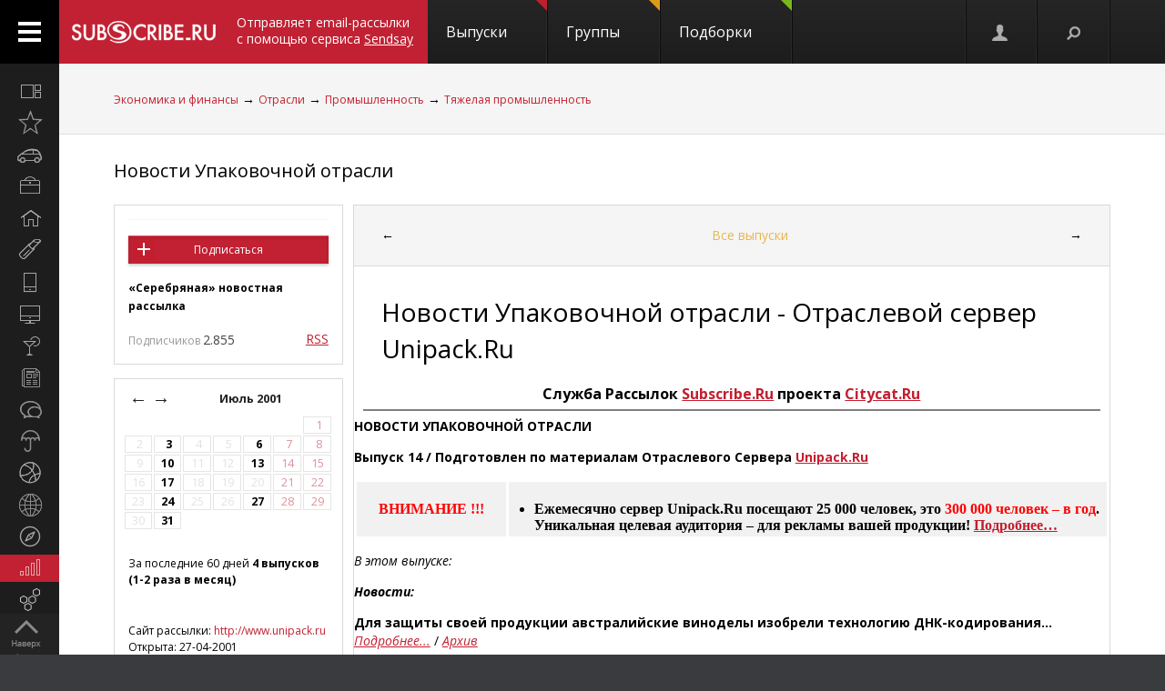

--- FILE ---
content_type: text/html; charset=koi8-r
request_url: https://subscribe.ru/archive/food.upakovka/200107/03010507.html
body_size: 73832
content:
<!--cat.desc.abt.-->
    
                                                    


<html xmlns="https://www.w3.org/1999/xhtml/" xml:lang="ru">
<head>

<link rel="stylesheet" type="text/css" href="/css/Ain1.css" />

<!--[if IE]><link rel="stylesheet" href="/static/css/screen.ie.css" type="text/css" media="screen"/><![endif]-->
<!--[if lte IE 6]><link rel="stylesheet" href="/static/css/screen.ie6.css" type="text/css" media="screen"/><![endif]-->


<link rel="Shortcut Icon" type="image/x-icon" href="/skin/favicon.ico" />

<link href="//fonts.googleapis.com/css?family=Open+Sans:300italic,400italic,600italic,700italic,400,300,600,700&amp;subset=latin,cyrillic-ext" rel="stylesheet" type="text/css">

<meta name="google-site-verification" content="7w7QrR7papqPLFDDS9amJFUuzLgkehOODtqeLiXl4xE" />
<meta name="yandex-verification" content="0424596139db3850" />

    <meta name="viewport" content="width=device-width, initial-scale=1, minimum-scale=1, maximum-scale=1, user-scalable=0" />

<meta name="Robots" content="index, follow">

<script type="text/javascript" src="/js/Ain1.js"></script>
<script type="text/javascript">var subscriberu_anchor = {
  'subscriberu_subscribe': { 'sub' : '<span class="unicsub_text">Я&nbsp;подписан</span>', 'unsub' : '<span class="unicsub_text">Подписаться</span>', 'subhover' : '<span class="unicsub_text">Отписаться</span>'},
  'subscriberu_love': {'love' : 'В&nbsp;избранном', 'unlove' : 'В&nbsp;избранное', 'lovehover' : 'Из&nbsp;избранного', 'friend' : 'Мой друг', 'friendhover' : 'Из&nbsp;друзей', 'nofriend' : 'В&nbsp;друзья'}  
};

var apimsg = {
'error/api/unkact' : 'неизвестный вызов API', 
'error/api/wpv' : 'неверные параметры вызова API', 
'error/author/notexists' : 'автор не существует', 
'error/issue/notexists' : 'выпуск не существует', 
'error/list/notexists' : 'рассылка не существует',
'error/member/notexists' : 'подписчик не существует', 
'error/member/exists' : 'подписчик существует', 
'error/anketa/badsocial' : 'неверная строка анекеты social', 
'error/anketa/badoptin' : 'неверная строка aнкеаты optin', 
'error/anketa/notall' : 'не заполнены все обязательны поля',
'error/anketa/noyyyy' : 'не указан год рождения', 
'error/password/badchar' : 'недопустимый символ в пароле', 
'error/password/wrong' : 'Вы ввели неверный пароль', 
'error/password/denied' : 'Исчерпан лимит неудачных попыток авторизации. Сервис будет доступен через час',
'error/email/badchar' : 'недопустимый символ в адресе',
'error/email/dogdot' : 'недопустимое сочетание @. в адресе', 
'error/email/doghypen' : 'недопустимое сочетание @- в адресе', 
'error/email/dotatend' : 'точка на конце адреса не допустима', 
'error/email/dotdog' : 'недопустимое сочетание .@ в адресе', 
'error/email/dotdot' : 'недопустимое сочетание .. в имени хоста в адресе',
'error/email/empty' : 'адрес пуст', 
'error/email/empty2' : 'адрес пуст',
'error/email/longdomain' : 'слишком длинное имя хоста в адресе', 
'error/email/multydog' : 'несколько символов @ в адресе', 
'error/email/nodog' : 'адрес без символа @', 
'error/email/nohost' : 'не указано имя хоста в адресе', 
'error/email/nouser' : 'не указано имя ящика в адресе',
'error/email/singleparthost' : 'в адресе имя хоста без точек', 
'error/email/toolong' : 'слишком длинный адрес', 
'error/email/wrongroot' : 'неверный домен верхнего уровня в адресе', 
'error/email/longmbox' : 'слишком длинное имя ящика в адресе', 
'error/email/waitstoplist' : 'адрес ожидает внесения в стоп-лист',
'error/email/waitunstoplist' : 'адрес ожидает удаления из стоп-листа', 
'error/email/instoplist' : 'адрес в стоп-листе', 
'error/email/exists' : 'адрес уже зарегистрирован', 
'error/email/notexists' : 'адрес не зарегистрирован', 
'error/member/inasl' : 'в стоп-листе у автора', 
'error/group/unkorclosed' : 'неизвестная рассылка или она закрыта', 
'member/quick/closed' : 'рассылка закрыта', 
'member/quick/nothing' : 'не указана рассылка для подписки', 
'member/quick/already' : 'этот адрес уже подписан на эту рассылку',
'member/confirm/notneed' : 'Адрес уже подтвержден. Закройте, пожалуйста, это окошко.',
'member/confirm/wrong passwd' : 'ввели пароль вместо кода',
'member/confirm/wrong badcookie' : 'неверный код',
'member/confirm/wait.html' : 'Сейчас вы будете перенаправлены на следующую страницу.<BR/>Если этого не произошло, перейдите по <a href=/member/join/anketa/target>ссылке</a>',
'error/confirm/terms_and_conditions' : 'подтвердите согласие с условиями пользования',
'error/confirm/personal_data' : 'подтвердите согласие на обработку персональных данных',
'info/done' : 'код выслан повторно'
}

var subscriberu_period = {'day' : 'день', 'month' : 'месяц', 'year' : 'год'};

var uimsg = {   'unblock' : 'Кликните для разблокировки', 
                 'recall' : 'Пароль отправлен на указанный адрес',
	      'sub_inasl' : 'подписчик в стоп-листе автора',
	         'sub_ms' : 'модерируемая подписка, автору послан запрос',
	        'sub_unk' : 'рассылка закрыта или код рассылки не опознан',
	     'endsession' : 'Текущая сессия закончилась. Для продолжения работы необходимо пройти авторизацию',
	       'maximize' : 'Развернуть',
	    	    'all' : 'всего',
	    	   'week' : 'неделя',		    
	      'deletemsg' : 'Удалить сообщение',
	     'msgdeleted' : 'Сообщение удалено',
	         'cancel' : 'отменить',
                'diffpwd' : 'Пароли не совпадают',
	       'quickadd' : 'Адрес XXX уже зарегистрирован, и для подписки вам необходимо указать пароль',   
         'congradulation' : '<span style="color:green">Адрес успешно зарегистрирован и подписка успешно произведена.</span><br/><br/>Для предотвращения несанкционированых подписок Вам отправлен запрос на подтверждение регистрации.',
                'confirm' : 'На указанный Вами адрес отправлено специальное письмо со ссылкой для подписки без ввода пароля.',
	      'maybebest' : '<br/>Может быть, лучше <a href="" class="linkconfirm">прислать специальное письмо</a> со ссылкой для подписки без ввода пароля?',		
        'groupmemberonly' : '<b>Материалы группы доступны только ее участникам.<br/><br/>Чтобы вступить в группу, войдите на сайт <a href="https://subscribe.ru/member/join" id="ajaxreg" style="cursor: pointer;">или зарегистрируйтесь</a></b><br/><br/><i>Уже участник? Авторизуйтесь, пожалуйста.</i>',
   'groupmemberonlyshort' : '<b>Материалы группы доступны только ее участникам</b>',
	       'putemail' : 'введите ваш адрес email',
	   'sendmeletter' : 'Я не хочу вспоминать пароль, <a href="" class="linkconfirm">пришлите мне письмо со ссылкой для подписки</a>',
         'archsearchtext' : 'Поиск по архиву этой рассылки',
             'forcomment' : 'Комментарии могут оставлять только зарегистрированные пользователи. Пожалуйста, авторизуйтесь или зарегистрируйтесь.',
	   'pleaseselect' : 'пожалуйста, выберите',
	            'cat' : 'кошка',
	       'emailcpt' : 'Ваш email-адрес для подписки',
	      'openidcpt' : 'Ваш openid для подписки',
	      'semailcpt' : 'E-mail:',
	     'sopenidcpt' : 'Openid:',
	        'welcome' : '<p>Добро пожаловать на информационный канал Subscribe.Ru!<p><b>Ваша подписка оформлена, но Ваша регистрация ещё не активирована</b> <p>Вам выслано письмо о том, как подтвердить регистрацию. <p>Обязательно подтвердите регистрацию, иначе Вы не сможете получать рассылки по почте. <p>Вы автоматически подписаны на &laquo;Новости Subscribe.Ru&raquo;, которые будут сообщать вам о новых рассылках (конечно, от этой рассылки можно отписаться). <p>Заполните, пожалуйста, анкету. Это поможет сделать сайт лучше, а Вам - принять участие в розыгрыше замечательных призов от нас и наших партнеров.',
      'alreadysubscribed' : '<p>Вы уже являетесь подписчиком Информационного Канала Subscribe.Ru и уже подписаны на выбранные рассылки. <p>Вы можете зайти в <a href="/member/issue">управление подпиской</a> и убедиться в этом.',
                'loading' : 'страница загружается...',
    	    'confirmcode' : 'На указанный вами адрес отправлено письмо с инструкциями и кодом подтверждения',
	        'vkerror' : 'Произошла ошибка, попробуйте другие способы авторизации',
	       'mruerror' : 'Произошла ошибка, попробуйте другие способы авторизации',
        	   'vkok' : 'Авторизация в vkontakte.ru прошла успешно, но она не связана ни с каким email-ом на нашем сайте. Привязка email необходима для подписки, поэтому укажите email.',
        	  'mruok' : 'Авторизация в Mail.Ru прошла успешно, но она не связана ни с каким email-ом на нашем сайте. Привязка email необходима для подписки, поэтому укажите email.',
		    'httperr' : 'При отправке запроса произошла ошибка',
            'no data' : 'нет данных',
    'doyouwantdeletetheme' : 'Вы действительно хотите удалить эту тему?',
    'doyouwantdeletecomment' : 'Вы действительно хотите удалить этот комментарий?',
    'deletecommentbanneduser' : 'Вы действительно хотите удалить этот комментарий и забанить пользователя?',
    'deleteallusercomments' : 'Вы действительно хотите удалить все комментарии пользователя?',
    'banneduser' : 'Вы действительно хотите забанить пользователя?',
    'unbanneduser' : 'Вы действительно хотите разбанить пользователя?',
    'recoverdeletedcomment' : 'Восстановить удаленный комментарий?'
	  };
	  
var subscriberu_month = {
 'genitivus' : ['', 'января', 'февраля', 'марта', 'апреля', 'мая', 'июня', 'июля', 'августа', 'сентября', 'октября', 'ноября', 'декабря'],
 'nominativus' : ['', 'январь', 'февраль', 'март', 'апрель', 'май', 'июнь', 'июль', 'август', 'сентябрь', 'октябрь', 'ноябрь', 'декабрь'],
 'rome' : ['', 'I', 'II', 'III', 'IV', 'V', 'VI', 'VII', 'VIII', 'IX', 'X', 'XI', 'XII']
}


var subscriberu_subscriber = ['подписчик', 'подписчика', 'подписчиков'];
var subscriberu_subscription = ['подписка', 'подписки', 'подписок'];
var subscriberu_member = ['участник', 'участника', 'участников'];
var subscriberu_view = ['просмотр', 'просмотра', 'просотров'];
var subscriberu_topic = ['тема', 'темы', 'тем'];
var subscriberu_comment = ['комментарий', 'комментария', 'комментариев'];
var subscriberu_rate = ['голос', 'голоса', 'голосов'];
var subscriberu_ratepos = ['положительный голос', 'положительных голоса', 'положительных голосов'];
var subscriberu_rateneg = ['отрицательный голос', 'отрицательных голоса', 'отрицательных голосов'];



var subscriberu_popup_cpt = {
  'reg'  : '<b>Быстрая регистрация <a href="https://subscribe.ru/member" id ="ajaxlogin" style="cursor:pointer;">или войти</a></b>', 
  'login' : '<b>Вход на сайт <a href="https://subscribe.ru/member/join" id ="ajaxreg" style="cursor:pointer;">или регистрация</a></b>',
  'email' : '<b>Быстрая подписка</b>'
}

var subscriberu_but_cpt = {
 'enter' : 'Войти',
 'subscribe' : 'Подписаться',
 'joingroup' : 'Вступить в группу',
 'ok' : 'ok',
 'deletetheme' : 'Удалить тему',
 'deletecomm' : 'Удалить комментарий',
 'deletecomments' : 'Удалить все комментарии',
 'recovercomm' : 'Восстановить комментарий',
 'deleteandbanned' : 'Удалить и забанить',
 'banneduser' : 'Забанить',
 'unbanneduser' : 'Разбанить'
}

var blog_error_code = 	{
			'wrong_captha':'Вы ввели неправильный код. Попробуйте еще раз, пожалуйста.',
			'no_confirm_user':'Вы не можете оставлять комментарии, потому что ваша регистрация ещё не подтверждена.<br /><a href="/member/confirm" target="_blank">Подтвердите регистрацию</a>'
			};

var blog_msg_code =  {    
            'comment_deleted' : 'комментарий удален',
            'cancel' : 'Отменить',
            'delete' : 'Удалить',
            'nick_free' : 'Ник свободен',
            'nick_used' : 'Ник занят'
            };


var subscriberu_country_name = ['РОССИЯ / ЦЕНТРАЛЬНЫЙ ФЕДЕРАЛЬНЫЙ ОКРУГ:', 'Москва', 'Московская область', 'Тульская область', 'Тверская область', 'Калужская область', 'Ярославская область', 'Рязанская область', 'Ивановская область', 'Воронежская область', 'Белгородская область', 'Костромская область', 'Смоленская область', 'Брянская область', 'Курская область', 'Тамбовская область', 'Владимирская область', 'Липецкая область', 'Орловская область', 'РОССИЯ / СЕВЕРО-ЗАПАДНЫЙ ФЕДЕРАЛЬНЫЙ ОКРУГ:', 'Санкт-Петербург', 'Ленинградская область', 'Мурманская область', 'Псковская область', 'Новгородская область', 'Вологодская область', 'Калининградская область', 'Архангельская область', 'Республика Карелия', 'Республика Коми', 'Ненецкий автономный округ', 'РОССИЯ / СИБИРСКИЙ ФЕДЕРАЛЬНЫЙ ОКРУГ:', 'Новосибирская область', 'Красноярский край', 'Иркутская область', 'Томская область', 'Кемеровская область', 'Омская область', 'Читинская область', 'Агинский Бурятский автономный округ', 'Усть-Ордынский Бурятский автономный округ', 'Республика Бурятия', 'Республика Алтай', 'Республика Хакасия', 'Алтайский край', 'Таймырский (Долгано-Ненецкий) автономный округ', 'Эвенкийский автономный округ', 'Республика Тыва', 'РОССИЯ / УРАЛЬСКИЙ ФЕДЕРАЛЬНЫЙ ОКРУГ:', 'Свердловская область', 'Челябинская область', 'Курганская область', 'Тюменская область', 'Ханты-Мансийский автономный округ', 'Ямало-Ненецкий автономный округ', 'РОССИЯ / ДАЛЬНЕВОСТОЧНЫЙ ФЕДЕРАЛЬНЫЙ ОКРУГ:', 'Хабаровский край', 'Приморский край (Владивосток)', 'Амурская область', 'Магаданская область', 'Чукотский автономный округ', 'Еврейская автономная область', 'Республика Саха (Якутия)', 'Камчатская область', 'Сахалинская область', 'Корякский автономный округ', 'РОССИЯ / ПРИВОЛЖСКИЙ ФЕДЕРАЛЬНЫЙ ОКРУГ:', 'Нижегородская область', 'Самарская область', 'Саратовская область', 'Пермская область', 'Республика Татарстан', 'Ульяновская область', 'Кировская область', 'Оренбургская область', 'Пензенская область', 'Удмуртская Республика', 'Республика Башкортостан', 'Коми-Пермяцкий автономный округ', 'Республика Марий Эл', 'Республика Мордовия', 'Чувашская Республика', 'РОССИЯ / ЮЖНЫЙ ФЕДЕРАЛЬНЫЙ ОКРУГ:', 'Ростовская область', 'Краснодарский край', 'Ставропольский край', 'Волгоградская область', 'Астраханская область', 'Республика Адыгея', 'Кабардино-Балкарская Республика', 'Республика Северная Осетия-Алания', 'Республика Калмыкия', 'Республика Дагестан', 'Карачаево-Черкесская Республика', 'Чеченская Республика', 'Республика Ингушетия', 'СТРАНЫ СНГ:', 'Азербайджан', 'Армения', 'Беларусь', 'Грузия', 'Казахстан', 'Кыргызстан', 'Молдова', 'Таджикистан', 'Туркменистан', 'Узбекистан', 'Украина', 'СТРАНЫ БАЛТИИ:', 'Литва', 'Латвия', 'Эстония', 'ОСТАЛЬНОЙ МИР:', 'США', 'Израиль', 'Германия', 'Канада', 'Великобритания', 'Австралия', 'Швеция', 'Люксембург', 'Франция', 'Италия', 'Нидерланды', 'Япония', 'Болгария', 'Китай', 'Финляндия', 'Испания', 'Польша', 'Чешская Республика', 'Турция', 'Бельгия', 'Австрия', 'Кипр', 'Бразилия', 'Швейцария', 'Саудовская Аравия', 'Объединенные Арабские Эмираты (ОАЭ)', 'Норвегия', 'Южная Корея', 'Прочие страны'];
var subscriberu_country_code = ['', 'RU77', 'RU50', 'RU71', 'RU69', 'RU40', 'RU76', 'RU62', 'RU37', 'RU36', 'RU31', 'RU44', 'RU67', 'RU32', 'RU46', 'RU68', 'RU33', 'RU48', 'RU57', '', 'RU78', 'RU47', 'RU51', 'RU60', 'RU53', 'RU35', 'RU39', 'RU29', 'RU10', 'RU11', 'RU83', '', 'RU54', 'RU24', 'RU38', 'RU70', 'RU42', 'RU55', 'RU75', 'RU80', 'RU85', 'RU03', 'RU04', 'RU19', 'RU22', 'RU84', 'RU88', 'RU17', '', 'RU66', 'RU74', 'RU45', 'RU72', 'RU86', 'RU89', '', 'RU27', 'RU25', 'RU28', 'RU49', 'RU87', 'RU79', 'RU14', 'RU41', 'RU65', 'RU82', '', 'RU52', 'RU63', 'RU64', 'RU59', 'RU16', 'RU73', 'RU43', 'RU56', 'RU58', 'RU18', 'RU02', 'RU81', 'RU12', 'RU13', 'RU21', '', 'RU61', 'RU23', 'RU26', 'RU34', 'RU30', 'RU01', 'RU07', 'RU15', 'RU08', 'RU05', 'RU09', 'RU20', 'RU06', '', 'AZ,,', 'AM,,', 'BY,,', 'GE,,', 'KZ,,', 'KG,,', 'MD,,', 'TJ,,', 'TM,,', 'UZ,,', 'UA,,', '', 'LT,,', 'LV,,', 'EE,,', '', 'US,,', 'IL,,', 'DE,,', 'CA,,', 'UK,,', 'AU,,', 'SE,,', 'LU,,', 'FR,,', 'IT,,', 'NL,,', 'JP,,', 'BG,,', 'CN,,', 'FI,,', 'ES,,', 'PL,,', 'CZ,,', 'TR,,', 'BE,,', 'AT,,', 'CY,,', 'BR,,', 'CH,,', 'SA,,', 'AE,,', 'NO,,', 'KR,,', ',,WW'];
</script>




<title>
            Новости Упаковочной отрасли - Отраслевой сервер Unipack.Ru (food.upakovka) : Рассылка : Subscribe.Ru
                </title>


    <meta name="keywords" content="упаковка тара информация каталог оборудование материалы машина автомат сырье этикетка продукт компания завод пластик картон печать пленка бутылка полиграфия химия нефтехимия гофр полимер контейнер логистика бумага переработка отход мусор рисайклинг">
    <meta name="author" content="info@unipack.ru Рассылка подготовлена ООО &quot;Унипак.Ру&quot;">
    <meta name="description" content=" Служба Рассылок Subscribe.Ru проекта Citycat.Ru НОВОСТИ УПАКОВОЧНОЙ ОТРАСЛИ Выпуск 14 / Подготовлен по материалам Отраслевого Сервера Unipack.Ru ВНИМАНИЕ ! Ежемесячно сервер Unipack.Ru посещают 25 000 человек, это 300 000 человек - в год . Уникальная целевая аудитория - для рекламы вашей продукции! Подробнее. В этом выпуске: Новости: Для защиты своей продукции австралийские виноделы изобрели технологию ДНК-кодирования. Подробнее. / Архив В Новочебоксарске (Чувашская Республика) открылся уникальный пивоваре...">
            <meta property="og:image" content="https://subscribe.ru/img/new/imgpsh_fullsize.png"/>
    

            <link rel="alternate" type="application/atom+xml"
              title="Выпуски &quot;Новости Упаковочной отрасли&quot; (Atom)"
              href="https://subscribe.ru/archive/food.upakovka/index.atom" />
        <link rel="alternate" type="application/atom+xml"
              title="Выпуски &quot;Новости Упаковочной отрасли&quot; (RSS)"
              href="https://subscribe.ru/archive/food.upakovka/index.rss" />
    



</head>

<body>

<!-- FELIS obj=#include name=include/loginform.html -->

<div id="all"> <!-- catalog/pre -->
    <div class="header-spacer"></div>

    <div class="noPhones top_adv pcs">
        <div style="text-align:center;">
            <div id="yandex_ad" style="display: inline-block;">
            </div>
    </div>
    </div>




<!--FELIS obj=#include name=include/misccache/iprjlastnews/index-->

<header class="noauth">
  <a href="#" class="menu_link"></a>
  <a title="Subscribe.Ru" href="/" class="logo logo-red "></a>
<a class="sendsay-block" href="https://sendsay.ru/?utm_source=subscribe-toplogo&amp;utm_medium=subswebsite&amp;utm_campaign=subscribe-toplogo" target="_blank">Отправляет email-рассылки с&nbsp;помощью сервиса <u>Sendsay</u></a>
 
    <div class="topmenu_wrap">
        <div class="topmenu_wrap-inner">
            <ul class="topmenu">

                
                <li class="topmenu_item">
                    <span class="topmenu_link-wrap">
                        <a class="topmenu_link" href="/digest">
                        Выпуски<span class="topmenu_info topmenu_info-1"></span></a>

                    </span>
                </li>
                <li class="topmenu_item">
                    <span class="topmenu_link-wrap">
                        <a class="topmenu_link" href="/group/">
                        Группы<span class="topmenu_info topmenu_info-2"><!--group=9.963--></span></a>

                    </span>
                </li>
                <li class="topmenu_item">
                    <span class="topmenu_link-wrap">
                        <a class="topmenu_link" href="/member/lenta">
                        Подборки<span class="topmenu_info topmenu_info-3"></span> </a>

                    </span>
                </li>
            </ul>
        </div>
    </div>


  <ul class="usermenu">
       <!-- 
                      -->

                                                  <li class="usermenu_item">
          <a href="/member/join" class="usermenu_link usermenu_link-1" onclick="showloginForm(0,'/archive/food.upakovka/200107/03010507.html'); return false" title="Вход\Регистрация"></a>
      </li>
  
      <li class="usermenu_item"><a href="" class="usermenu_link usermenu_link-2"></a></li>
  </ul>

  <div class="scroll_up toTop">
      <a class="scroll_up-inner" href="" id="scrollup"></a>
  </div>



    <div class="search">
        <form action="/search/" method="post">
            <div class="search-input">
                <input name="q" type="text"  value="Поиск" onfocus="if (this.value == 'Поиск') {this.value = '';}" onblur="this.value=!this.value?'Поиск':this.value;" />
            </div>
            <input name="where" value="subs" type="hidden">            <input name="charset" value="кошка" type="hidden">
            <input type="submit" value="Найти" class="search-submit button button-red" />
            <span class="search-clear"></span>
        </form>
    </div>


        




</header>

<div class="up noPhones"></div>



            
                            

         <!--add left column -->

    
<div class="leftmenu noPhones">
    <a href="#" class="leftmenu_arrows"></a>
        <ul class="leftmenu_ul">

                                          <li class="leftmenu_item"><a class="leftmenu_link" href="/archive/" title="Все вместе">
                            <span class="leftmenu_icon leftmenu_icon-0">&nbsp;</span>
                            <span class="leftmenu_title">Все вместе</span></a>

       <li class="leftmenu_item">
              <a class="leftmenu_link" href="/archive/latest" title="Открыто недавно">
              <span class="leftmenu_icon leftmenu_icon-latest"></span>
                            <span class="leftmenu_title">
                                                 Открыто недавно
                                   </span>
       </a>

       <li class="leftmenu_item">
              <a class="leftmenu_link" href="/archive/auto" title="Автомобили">
              <span class="leftmenu_icon leftmenu_icon-auto"></span>
                            <span class="leftmenu_title">
                                                 Автомобили
                                   </span>
       </a>

       <li class="leftmenu_item">
              <a class="leftmenu_link" href="/archive/business" title="Бизнес и карьера">
              <span class="leftmenu_icon leftmenu_icon-business"></span>
                            <span class="leftmenu_title">
                                                 Бизнес и карьера
                                   </span>
       </a>

       <li class="leftmenu_item">
              <a class="leftmenu_link" href="/archive/home" title="Дом и семья">
              <span class="leftmenu_icon leftmenu_icon-home"></span>
                            <span class="leftmenu_title">
                                                 Дом и семья
                                   </span>
       </a>

       <li class="leftmenu_item">
              <a class="leftmenu_link" href="/archive/woman" title="Мир женщины">
              <span class="leftmenu_icon leftmenu_icon-woman"></span>
                            <span class="leftmenu_title">
                                                 Мир женщины
                                   </span>
       </a>

       <li class="leftmenu_item">
              <a class="leftmenu_link" href="/archive/hitech" title="Hi-Tech">
              <span class="leftmenu_icon leftmenu_icon-hitech"></span>
                            <span class="leftmenu_title">
                                                 Hi-Tech
                                   </span>
       </a>

       <li class="leftmenu_item">
              <a class="leftmenu_link" href="/archive/comp" title="Компьютеры и интернет">
              <span class="leftmenu_icon leftmenu_icon-comp"></span>
                            <span class="leftmenu_title">
                                                 Компьютеры и интернет
                                   </span>
       </a>

       <li class="leftmenu_item">
              <a class="leftmenu_link" href="/archive/culture" title="Культура, стиль жизни">
              <span class="leftmenu_icon leftmenu_icon-culture"></span>
                            <span class="leftmenu_title">
                                                 Культура, стиль жизни
                                   </span>
       </a>

       <li class="leftmenu_item">
              <a class="leftmenu_link" href="/archive/media" title="Новости и СМИ">
              <span class="leftmenu_icon leftmenu_icon-media"></span>
                            <span class="leftmenu_title">
                                                 Новости и СМИ
                                   </span>
       </a>

       <li class="leftmenu_item">
              <a class="leftmenu_link" href="/archive/socio" title="Общество">
              <span class="leftmenu_icon leftmenu_icon-socio"></span>
                            <span class="leftmenu_title">
                                                 Общество
                                   </span>
       </a>

       <li class="leftmenu_item">
              <a class="leftmenu_link" href="/archive/weather" title="Прогноз погоды">
              <span class="leftmenu_icon leftmenu_icon-weather"></span>
                            <span class="leftmenu_title">
                                                 Прогноз погоды
                                   </span>
       </a>

       <li class="leftmenu_item">
              <a class="leftmenu_link" href="/archive/sport" title="Спорт">
              <span class="leftmenu_icon leftmenu_icon-sport"></span>
                            <span class="leftmenu_title">
                                                 Спорт
                                   </span>
       </a>

       <li class="leftmenu_item">
              <a class="leftmenu_link" href="/archive/country" title="Страны и регионы">
              <span class="leftmenu_icon leftmenu_icon-country"></span>
                            <span class="leftmenu_title">
                                                 Страны и регионы
                                   </span>
       </a>

       <li class="leftmenu_item">
              <a class="leftmenu_link" href="/archive/travel" title="Туризм">
              <span class="leftmenu_icon leftmenu_icon-travel"></span>
                            <span class="leftmenu_title">
                                                 Туризм
                                   </span>
       </a>

       <li class="leftmenu_item">
              <a class="leftmenu_link" href="/archive/economics" title="Экономика и финансы">
              <span class="leftmenu_icon leftmenu_icon-economics"></span>
                            <span class="leftmenu_title">
                                                 Экономика <span class="noPhones">и финансы</span>
                                   </span>
       </a>

                                          <li class="leftmenu_item">
    <a class="leftmenu_link leftmenu_link-33" href="https://sendsay.ru/?utm_source=subscribe-mainmenu&utm_medium=subswebsite&utm_campaign=subscribe-mainmenu" title="Email-маркетинг">
    <span class="leftmenu_icon leftmenu_icon-33">&nbsp;</span>
    <span class="leftmenu_title">Email-маркетинг</span></a></li>
</li>
</ul>
</div>

    <script type="text/javascript">
        $(function () {
            var href = $('.bread-red .bread_list a:first').attr('href'),
                    menuItem = $('.leftmenu_link[href="'+href+'"]'),
                    items = $('.leftmenu_link');
            items.removeClass('leftmenu_link-active');
            menuItem.addClass('leftmenu_link-active');
        });
    </script>




<section class="maincontent">







            <div class="bread bread-red noPhones"><div class="inside">
    <ul class="bread_list"><a href="/archive/economics" target="_top">Экономика и финансы</a> &rarr; <a href="/archive/economics/industry" target="_top">Отрасли</a> &rarr; <a href="/archive/economics/industry/bll" target="_top">Промышленность</a> &rarr; <a href="/archive/economics/industry/bll/hind" target="_top">Тяжелая промышленность</a></ul>

    </div></div>


<div class="group-page"><div class="inside">
    <div class="group_phoneGrey">
        <h3 class="group_title">
                                                <a href="/catalog/food.upakovka" id="name">Новости Упаковочной отрасли</a>
        </h3>
        <script type="text/javascript">
            chsymb('#name');
            chsymb('title');
        </script>
    </div>

    <div class="layer-grid5 catalog-descr">
        <div class="layer-left">
            <div class="article_about">
                <!--anketa-->
                    
                <!--/anketa-->


                <div class="article_meta">
                    <div class="article_userpic noTabletsPort noTabletsLand" id="artLogo_wrap">
                        <a href="/catalog/food.upakovka"><img src="/catalog/food.upakovka/logo.png" alt="" class="article_pic" id="artLogo"/></a>
                        <script type="text/javascript">
                            window.onload = function() {
                                var height = document.getElementById('artLogo').height;
                                var width = document.getElementById('artLogo').width;
                                if(width>2 && height>2) {
                                    var meta =document.createElement('meta');
                                    meta.content='https://subscribe.ru/catalog/food.upakovka/logo.png';
                                    meta.setAttribute('property', 'og:image');
                                    document.head.insertBefore(meta, document.head.childNodes[0]);
                                } else {
                                    document.getElementById('artLogo_wrap').style= "display:none;";
                                    document.getElementById('artActions').style= "width:95%;text-align: center;";
                                }
                            }
                        </script>
                    </div>
                    <div class="article_actions" id="artActions">
                        <span class="article_line noTabletsPort noTabletsLand"></span>
                        
                                                                

                                                        <a href="/member/quick?grp=food.upakovka"
                               class="subscriberu_biglist subscriberu_subscribe subscriberu_notsubscribed subscriberu_unknown button button-red l2939" lid="l2939">Подписаться</a>
                        
                        <span class="article_line"></span>
                                                    <b class="noTabletsPort noTabletsLand"><small>
                                <!---->
                                        &laquo;Серебряная&raquo; новостная рассылка<!-- 2 -->
                                                                        <!---->
                            </small></b>
                                                        <span class="article_line"></span>
                            <span class="article_subers">Подписчиков <nobr class="article_subersCount">2.855</nobr></span>
                                                <!--rss-->
                                                                                                                                                                                                                                                <a href="/archive/food.upakovka/index.rss" class="rss red">RSS</a>
                                                                                                                                                                                        <!--/rss-->
                    </div>
                </div>
                <div class="article_info">

                    <!--calendar-->
                                        <div class="mod_calendar mod_calendar-border noPhones noTabletsPort noTabletsLand">
                                                                                                <!-- 227 -->
<span id="calendarblock_227">
<table class="calendar">
<tr>
<td class="top" colspan="7">
<a class="link" href="/archive/food.upakovka/2001.html" onclick="$('#calendarblock_227').load('/blog/food.upakovka/calendar/200107/-');return false">&larr;</a> 
&nbsp;
<a href="/archive/food.upakovka/2001.html">
Июль
2001
</a>
&nbsp;

 <a class="link" href="/archive/food.upakovka/2001.html" onclick="$('#calendarblock_227').load('/blog/food.upakovka/calendar/200107/+');return false">&rarr;</a>

</td>
</tr>

<tr align="center">



<td colspan="6"></td>


<th>


<div class="subscriberu_fbbox">&nbsp;1</div>


</th>


</tr><tr align="center">


<td>


<div class="subscriberu_fbbox">&nbsp;2</div>


</td>




<td>


<div class="subscriberu_fbbox"><a href="/archive/food.upakovka/200107/03010507.html">&nbsp;3</a></div>


</td>




<td>


<div class="subscriberu_fbbox">&nbsp;4</div>


</td>




<td>


<div class="subscriberu_fbbox">&nbsp;5</div>


</td>




<td>


<div class="subscriberu_fbbox"><a href="/archive/food.upakovka/200107/06010711.html">&nbsp;6</a></div>


</td>




<th>


<div class="subscriberu_fbbox">&nbsp;7</div>


</th>




<th>


<div class="subscriberu_fbbox">&nbsp;8</div>


</th>


</tr><tr align="center">


<td>


<div class="subscriberu_fbbox">&nbsp;9</div>


</td>




<td>


<div class="subscriberu_fbbox"><a href="/archive/food.upakovka/200107/10010809.html">10</a></div>


</td>




<td>


<div class="subscriberu_fbbox">11</div>


</td>




<td>


<div class="subscriberu_fbbox">12</div>


</td>




<td>


<div class="subscriberu_fbbox"><a href="/archive/food.upakovka/200107/13010841.html">13</a></div>


</td>




<th>


<div class="subscriberu_fbbox">14</div>


</th>




<th>


<div class="subscriberu_fbbox">15</div>


</th>


</tr><tr align="center">


<td>


<div class="subscriberu_fbbox">16</div>


</td>




<td>


<div class="subscriberu_fbbox"><a href="/archive/food.upakovka/200107/17011050.html">17</a></div>


</td>




<td>


<div class="subscriberu_fbbox">18</div>


</td>




<td>


<div class="subscriberu_fbbox">19</div>


</td>




<td>


<div class="subscriberu_fbbox">20</div>


</td>




<th>


<div class="subscriberu_fbbox">21</div>


</th>




<th>


<div class="subscriberu_fbbox">22</div>


</th>


</tr><tr align="center">


<td>


<div class="subscriberu_fbbox">23</div>


</td>




<td>


<div class="subscriberu_fbbox"><a href="/archive/food.upakovka/200107/24010524.html">24</a></div>


</td>




<td>


<div class="subscriberu_fbbox">25</div>


</td>




<td>


<div class="subscriberu_fbbox">26</div>


</td>




<td>


<div class="subscriberu_fbbox"><a href="/archive/food.upakovka/200107/27010509.html">27</a></div>


</td>




<th>


<div class="subscriberu_fbbox">28</div>


</th>




<th>


<div class="subscriberu_fbbox">29</div>


</th>


</tr><tr align="center">


<td>


<div class="subscriberu_fbbox">30</div>


</td>




<td>


<div class="subscriberu_fbbox"><a href="/archive/food.upakovka/200107/31010745.html">31</a></div>


</td>
</tr>
</table>
</span>


                        <div class="mod_calInfo">
                                                                                                <p>
                                                                                                                                                                                        <br/>За последние 60 дней                                                                                                                                                                                                                                                                                    <b> 4 выпусков (1-2 раза в месяц) </b>

                                                                                                                                                                                                                            </p>

                                    <p class="word-break">
                                                                                                                                    <br/>Сайт рассылки:
                                                                                                    <a href="http://www.unipack.ru" target="_blank">http://www.unipack.ru</a>
                                                                                                                                    
                                        
                                                                                    <br/>Открыта:
                                                                                27-04-2001

                                                                                                                                                                                                                        

                                        <!-- xz from what if???]-->
                                        
                                                                                                                                                                                                                                                                
                                                                                                                                                                </p> <!--/gray-->
                                                            
                        </div>
                    </div>
                    <!--/calendar-->

                    <!-- search -->
                                            
                            <form id="archsearch" class="archsearch" method="post" action="/search/">
                                <input id="archsearchq" type="text" class="tbx empty" name="q" value="" />
                                <input type="submit" class="button button-red" value="Найти" >
                                <input type="hidden" name="charset" value="кошка">
                                <input type="hidden" name="where" value="arch">
                                <input type="hidden" name="new" value="1">
                                <input type="hidden" name="filter" value="sub:food.upakovka">
                                <input type="hidden" name="ext1" value="архиве рассылки &quot;Новости Упаковочной отрасли&quot;">
                            </form>
                    <script type="text/javascript">
                        $(function () {
                            $('#archsearch input[type=submit]').live('click', function (e) {
                                e.preventDefault();
                                var query = $(this).closest('form').find('input[name=q]').val();
                                var curr_url = "food.upakovka";
                                window.open("https://www.google.ru/search?q=" + encodeURI(query) + "&sitesearch=subscribe.ru/archive/" + curr_url + "/", "_blank");
                            });
                        });
                    </script>
                        
                                                                <!--/search -->

                    <div class="article_author">
                                                    <span class="pre">Автор</span>
                                                                                                    




                
<div class="subscriberu_fbbox">
    <a href="/author/7932"
class="subscriberu_titlesand subscriberu_avatar">
            <span class="subscriberu_wrapImg">
                    <img width="25" height="25" class="group_miniPic" src="https://subscribe.ru/img/johndoe_100x100.png" alt=""/>        </span></a>
        <span class="subscriberu_wrapName">
                <a href="/author/7932"
           class="subscriberu_titlesand subscriberu_avatar">
            ООО &quot;Унипак.Ру&quot; </a></span>
    


</div>

                    </div>
                    <div class="article_desc noTabletsPort noTabletsLand">
                                                                                                 </div>

                                                                        <!-- stat -->
                            <h3 class="article_h3"><a href="/stat/food.upakovka">Статистика</a></h3>
                            <div class="article_stat">
                                <span class="article_statSubs red">2.855 подписчиков</span>
                                <br>
                                <span class="article_statGain">0 за неделю</span>

                                
                                                            </div><!-- /stat -->
                                            


                            </div>
            </div>
            
            <!--adv-->
            <div class="noPhones noTabletsLand noTabletsPort adv">
                                        <!--adv1-->
                                        <!--adv2,3-->
                                    

            </div>

        </div> <!--/layer-left-->

        <div class="catmenu phones"><div class="inside">
            <ul class="catmenu_ul">
                <li class="catmenu_item"><a href="/catalog/food.upakovka" class="catmenu_link catmenu_link-active">Выпуски</a></li>
                <li class="catmenu_item"><a href="/stat/food.upakovka" class="catmenu_link">Статистика</a></li>

                <li class="phones catmenu_grad"></li>
                <li class="phones catmenu_grad2" style="display: none;"></li>
            </ul>
        </div></div>

        <div class="layer-right">
                        <!--archive-->
                                <div class="archive-article_pages">
    <a rel="nofollow" href="/archive/food.upakovka/nav/prev/20010703010507.html" class="archive-article_prev">&larr;</a>
    &nbsp;
    <a href="/archive/food.upakovka/" class="archive-article_alltopics">Все выпуски</a>
    &nbsp;
    <a rel="nofollow" href="/archive/food.upakovka/nav/next/20010703010507.html" class="archive-article_next">&rarr;</a>
</div>

<div class="group_content neoptin">
    <div class="group_sends noLeftmenu">

        
        <span id="hypercontext">
        <h2 class="bordo">Новости Упаковочной отрасли - Отраслевой сервер Unipack.Ru</h2>
        <br/>
        <style><--
  
--></style>        <!--
--*--
-->
<!-- # include virtual="/archive/header.issue.shtml"-->
<!--noindex-->
<CENTER> <B><FONT SIZE=+0> 
Служба Рассылок <A TARGET=_top HREF=http://subscribe.ru/>Subscribe.Ru</A>
проекта <A TARGET=_top HREF=http://www.citycat.ru/>Citycat.Ru</A> 
</FONT></B><HR NOSHADE> </CENTER> 
<!--/noindex-->
<!--noindex-->
<!--/noindex-->
<p><b>НОВОСТИ УПАКОВОЧНОЙ ОТРАСЛИ</b>
<P><b>Выпуск 14 / Подготовлен по материалам Отраслевого Сервера <a href=http://www.unipack.ru>Unipack.Ru</a></b>

<P><table border="0" cellpadding="3" cellspacing="3" width="100%">

<tr>
<td bgcolor="#f1f1f1" align="center" width="20%">
<FONT SIZE="3" FACE="Times New Roman" COLOR="#000000"><b><font color="Red">ВНИМАНИЕ !!!</font></b></td>

<td bgcolor="#f1f1f1">
<FONT SIZE="3" FACE="Times New Roman" COLOR="#000000"><br><ul><FONT SIZE="3" FACE="Times New Roman" COLOR="#000000">
<li>
<b>Ежемесячно сервер Unipack.Ru посещают 25 000 человек, это <font color="Red">300 000 человек &ndash; в год</font>. Уникальная целевая аудитория &ndash; для рекламы вашей продукции! <a href=http://www.unipack.ru/r7.html#10>Подробнее&hellip;</a><b></font></b></ul></td>
</tr>
</table>


<P><i>В этом выпуске:</i>

<P><i><b>Новости:</b></i>
<p><b>Для защиты своей продукции австралийские виноделы изобрели технологию ДНК-кодирования&hellip;</b>
<br><i><a href=http://www.unipack.ru/r4_det.html?num=1291&file=news&cfg=news>Подробнее...</a></i>
/ <i><a href=http://www.unipack.ru/r4_det.html?num=1291&file=arch>Архив</a></i>

<p><b>В Новочебоксарске (Чувашская Республика) открылся уникальный пивоваренный завод&hellip;</b>
<br><i><a href=http://www.unipack.ru/r4_det.html?num=1290&file=news&cfg=news>Подробнее...</a></i>
/ <i><a href=http://www.unipack.ru/r4_det.html?num=1290&file=arch>Архив</a></i>

<p><b>"Саянская фольга", возможно, будет поставлять свою продукцию "Филипп Моррис"&hellip;</b>
<br><i><a href=http://www.unipack.ru/r4_det.html?num=1268&file=news&cfg=news>Подробнее...</a></i>
/ <i><a href=http://www.unipack.ru/r4_det.html?num=1268&file=arch>Архив</a></i>

<p><b>Пошлину на ввозимые полиграфическое оборудование, бумагу и картон временно отменят?..</b>
<br><i><a href=http://www.unipack.ru/r4_det.html?num=1289&file=news&cfg=news>Подробнее...</a></i>
/ <i><a href=http://www.unipack.ru/r4_det.html?num=1289&file=arch>Архив</a></i>

<p><b>Принца из Великобритании заинтересовали линии производства и наполнения ламинатных туб...<b>
<br><i><a href=http://www.unipack.ru/r4_det.html?num=1287&file=news&cfg=news>Подробнее...</a></i>
/ <i><a href=http://www.unipack.ru/r4_det.html?num=1287&file=arch>Архив</a></i>

<p><b>Начал работу крупнейший в России завод по производству упаковки для химической промышленности&hellip;</b>
<br><i><a href=http://www.unipack.ru/r4_det.html?num=1286&file=news&cfg=news>Подробнее...</a></i>
/ <i><a href=http://www.unipack.ru/r4_det.html?num=1286&file=arch>Архив</a></i>

<p><b>На Климовичском ликероводочном заводе (Беларусь) ассортимент продукции увеличится благодаря новому оборудованию по розливу крепких напитков&hellip;</b>
<br><i><a href=http://www.unipack.ru/r4_det.html?num=1285&file=news&cfg=news>Подробнее...</a></i>
/ <i><a href=http://www.unipack.ru/r4_det.html?num=1285&file=arch>Архив</a></i>

<p><b>Московские ученые разрабатывают уникальную технологию уничтожения бытовых отходов&hellip;</b>
<br><i><a href=http://www.unipack.ru/r4_det.html?num=1284&file=news&cfg=news>Подробнее...</a></i>
/ <i><a href=http://www.unipack.ru/r4_det.html?num=1284&file=arch>Архив</a></i>

<p><b>Из-за отсутствия специальных акцизных марок доходы от производства алкогольной продукции теряет Северная Осетия &hellip;</b>
<br><i><a href=http://www.unipack.ru/r4_det.html?num=1283&file=news&cfg=news>Подробнее...</a></i>
/ <i><a href=http://www.unipack.ru/r4_det.html?num=1283&file=arch>Архив</a></i>

<p><b>За шесть лет Литве предстоит достигнуть европейского уровня переработки упаковочных отходов&hellip;</b>
<br><i><a href=http://www.unipack.ru/r4_det.html?num=1282&file=news&cfg=news>Подробнее...</a></i>
/ <i><a href=http://www.unipack.ru/r4_det.html?num=1282&file=arch>Архив</a></i>

<p><b>Японские производители упаковочного оборудования предложили компании "Русская трапеза" создать совместное производство&hellip;</b>
<br><i><a href=http://www.unipack.ru/r4_det.html?num=1281&file=news&cfg=news>Подробнее...</a></i>
/ <i><a href=http://www.unipack.ru/r4_det.html?num=1281&file=arch>Архив</a></i>

<p><b>Вчера Госдума одобрила введение дополнительной маркировки алкоголя&hellip;</b>
<br><i><a href=http://www.unipack.ru/r4_det.html?num=1280&file=news&cfg=news>Подробнее...</a></i>
/ <i><a href=http://www.unipack.ru/r4_det.html?num=1280&file=arch>Архив</a></i>

<p><b>Региональную акцизную марку для Алтайского края будет производить санкт-петербургская фирма "Атлас"&hellip;</b>
<br><i><a href=http://www.unipack.ru/r4_det.html?num=1278&file=news&cfg=news>Подробнее...</a></i>
/ <i><a href=http://www.unipack.ru/r4_det.html?num=1278&file=arch>Архив</a></i>

<p><b>Первая партия новых региональных акцизных марок поступила в Свердловскую область&hellip;</b>
<br><i><a href=http://www.unipack.ru/r4_det.html?num=1277&file=news&cfg=news>Подробнее...</a></i>
/ <i><a href=http://www.unipack.ru/r4_det.html?num=1277&file=arch>Архив</a></i>

<p><b>Петербургская компания "Балтимор" приступает к выпуску консервов&hellip;</b>
<i><a href=http://www.unipack.ru/r4_det.html?num=1276&file=arch>Архив</a></i>

<p><b>Введение нового режима акцизов отрицательно сказалось и на производстве слабоалкогольных напитков&hellip;</b>
<i><a href=http://www.unipack.ru/r4_det.html?num=1275&file=arch>Архив</a></i>

<p><b>В Ростовской области отказываются от мусоросжигания и внедряют брикетирование отходов&hellip;</b>
<i><a href=http://www.unipack.ru/r4_det.html?num=1273&file=arch>Архив</a></i>

<p><b>На Солнечногорском заводе медицинского стекла возрастает объем производства основной продукции&hellip;</b>
<i><a href=http://www.unipack.ru/r4_det.html?num=1272&file=arch>Архив</a></i>
<br>=======================================================================

<P><i><b>Интересные статьи:</b></i>
<br>------------------------------
<p><b>На российском рынке пивной тары места хватит всем</b>
<br>В России до сих пор 90% пива разливают в бутылки, бывшие в употреблении&hellip;<br><i><a href=http://www.unipack.ru/info_det.html?num=60&file=news&cfg=info_ru>Подробнее...</a></i>
/ <i><a href=http://www.unipack.ru/info_det.html?num=60&file=arch&cfg=info_ru>Архив</a></i>
<br>========================================================================

<P><i><b>Пресс-релизы:</b></i>
<br>------------------------------
<br><a href=http://www.unipack.ru/info/rospack/press_det.html?num=13&file=news&cfg=press_rel>
<b>ООО "АНИОН", г. Москва &ndash; Крупногабаритные емкости из полимерных материалов</b></a>
<br><a href= http://www.unipack.ru/info/rospack/press_det.html?num=33&file=news&cfg=press_rel>
<b>Компания ВАРИАНТ, г.Москва - Mark Andy SCOUT на выставке "Росупак-2001"</b></a>
<br>========================================================================


<P>Выпуск подготовлен по материалам Отраслевого Сервера <a href=http://www.unipack.ru>Unipack.Ru
<P>
<P>
<P>
<P>========================================================================

<!--noindex-->
<HR NOSHADE><CENTER>
</CENTER>
<CENTER><HR NOSHADE><TABLE BORDER=0 WIDTH=100%><TR>
<TD ALIGN=left valign=top><A TARGET=_top HREF=http://subscribe.ru/>http://subscribe.ru/</A>
<BR>E-mail: <A HREF=mailto:ask@subscribe.ru>ask@subscribe.ru</A>
</TD><TD ALIGN=center valign=top>
<A TARGET=_top HREF=http://subscribe.ru/member/unsub?grp=food.upakovka>Отписаться</A>
</TD><TD ALIGN=right valign=top>
Рейтингуется <A HREF=http://topmail.spylog.ru>SpyLog</A></TD>
</TR></TABLE></CENTER>
<!-- # include virtual="/archive/footer.issue.shtml"-->
<!--/noindex-->


        <x-base href="http://subscribe.ru/archive/food.upakovka/200107/03010507.html">
        </span>

        <div class="clear"></div>
        <hr noshade color="#cccccc" size="1"/>

        <table border=0><tr>
         <td style="vertical-align: middle;">

                                                                  <a rel="nofollow" href="/member/love?what=add&type=issue&content=food.upakovka,20010703010507" class="subscriberu_love subscriberu_unlove subscriberu_unknown article_bottomlike subscriberu_bookmark" id="b228" title="В избранное">
    <span class="noPhones">В избранное</span></a>

        &nbsp;&nbsp;&nbsp;&nbsp;&nbsp;
        </td>
         <td valign=top>
            <script type="text/javascript" src="http://userapi.com/js/api/openapi.js?34"></script>
             <script type="text/javascript">
             VK.init({apiId: 2641035, onlyWidgets: true});
             </script>
            <div id="vk_like"></div>
             <script type="text/javascript">
             VK.Widgets.Like("vk_like", {type: "button", verb: 1});
             </script>
        </td>
        <td valign="top" class="noPhones">
        </td>
        </tr>
            <tr class="noComps noTabletsPort noTabletsLand"><td></td><td>
            </td></tr>
        </table>
        <br>

        
        <!-- GiN hands -->
        <script type="text/javascript" src="/js/blog/ajax_comment.js?20260124105905-667681-444767"></script>
        <span id="comments">
         <span id="xmlObj">
          <span id="commentblock">
          <script type="text/javascript">
          $(document).ready(function()
           {
           var comment_href = '/blog/ajax/food.upakovka/20010703010507/?action=get_comments';
           $("#commentblock").load(comment_href);
           });
          </script>
          </span>
         </span>
        </span>
        <!--/GiN hands -->

             </div> <!--/group-sends-->
 </div>  <!--/group-content-->





            <!--/archive -->
            
        </div>
    </div> <!--/layer-grid5-->

<!--</div></div> otherwise footer broken--> <!--group-page,inside-->


<div class="noPhones noTabletsPort noTabletsLand">
</div>


<!-- не залогинен -->
<link rel="stylesheet" type="text/css" href="/css/login_register_form/res.css"/> 
<link rel="stylesheet" type="text/css" href="/css/login_register_form/style.css"/>
<!--[if IE]><link rel="stylesheet" type="text/css" href="/css/login_register_form/ie.css"/><![endif]-->

<form id="rform" autocomplete="off" method="POST" action="/member/join" target="_top">
<input type="hidden" name="destination" value="">
<input type="hidden" name="addgrp" id="addgrp" value="">
<input type="hidden" name="openid" value="">
<input type="hidden" name="agree" value="on">
</form>

<div id='js_tmpl'></div>

<p style="display:none;">
<textarea id="js_tmpl_login_register" rows="0" cols="0">


{#template MAIN}
<div id="loginForm" style="display:none;" class="subscriberu_popup">

 <div class="popup_register">
 {#include js_tmpl_auth_reg_tab} 
  {#if $P.login_register_tab == 1}
     <form class="authentication-form" method="post" action="/MEMBERLOGIN_authen_cred">
	  <dl class="rg_block_options">
	   <dt id="js_tap_panel_auth">
        <h1>Войти на сайт</h1>
	{*
		 {#include js_tmpl_auth_reg_button}
	*}
		 {#include js_tmpl_auth_reg_action}
        <hr class="logreg_line noPhones">
        <div class="logreg_descr noPhones"><p>{#include js_tmpl_auth_reg_descr}  </p></div>
        <div class="logreg_advice noPhones">
            Если вы еще не с нами, то начните с <a href="#" onclick="rgNav('js_tab_reg');return false;" class="dashed" data-func="registr">регистрации</a>
        </div>
          <br><br>
          <a class="dashed auth-enter" href="/manage/author/"><b>Вход для авторов</b></a>
	   </dt>
	  </dl>
    </form>
  {#/if}
  {#if $P.login_register_tab == 2}
	  <div class="rg_block_options">
	   <div id="js_tap_panel_auth">
        <h1>Регистрация</h1>
        <div class="social_reg">
            {* <div class="rg_description">{#include js_tmpl_soc_auth_reg_descr}</div> *}
            {#include js_tmpl_auth_reg_soc}
            <div class="rg_soc_auth_agree">{#include js_tmpl_auth_reg_agree}</div>
        </div>
		<div class="subscribe_reg">
            {* <div class="rg_description"> #include js_tmpl_auth_reg_descr </div> *}
		  {#include js_tmpl_auth_reg_action}
		</div>

	{*
		 {#include js_tmpl_auth_reg_button}
	*}
           <div class="clr">&nbsp;</div>

           <hr class="logreg_line noPhones">
           <div class="logreg_descr noPhones">{#include js_tmpl_auth_reg_descr} {#include js_tmpl_soc_auth_reg_descr} </div>

	   </div>
	  </div>
  {#/if}
 </div>
{*
 <div class="gray_bg register_shadow"></div>
*}

</div>
{#/template MAIN}

{#template js_tmpl_auth_reg_tab}
<ul class="rg_nav">
 <li id="js_tab_auth" class="{#if $P.login_register_tab == 1} rg_active_nav {#/if} rg_first_nav"><a onclick="rgNav('js_tab_auth');return false;" href="">Вход на сайт</a></li>
 <li id="js_tab_reg"  class="{#if $P.login_register_tab == 2} rg_active_nav {#/if}"><a onclick="rgNav('js_tab_reg');return false;" href="">Регистрация </a></li>
</ul>
<span onclick="hidebo();" class="rg_closed">&nbsp;</span>
{#/template js_tmpl_auth_reg_tab}

{#template js_tmpl_auth_reg_action}

 {#if $P.login_register_tab == 1}
	{#include js_tmpl_auth_reg_soc}
 {#/if}
<div class="rg_forms">
 <input type="hidden" id="login_register_destination" value="{$P.login_register_destination}"/>
 {#if $P.login_register_tab == 1}
 <div class="rg_for_input">
  <span class="rg_text_inner">E-mail или код подписчика</span>
  <input id="credential_0" class="js_keydown_selector rg_input_text" data-js_submit="no" data-js_next_input_name="credential_1" name="" type="text" />
 </div>
 <div class="rg_for_input">
  <span class="rg_text_inner">Пароль</span>
  <input  id="credential_1" class="js_keydown_selector rg_input_text" data-js_submit="yes" data-js_action="js_loginFormBut" name="" type="password" onkeyup="showAttention(this,!!window.event.shiftKey)" />
  <span class="pswd_attention" id="attention_pswd">
     <span class="icon_attention"></span>
     <span class="pswd_attention-text" id="attention-text_pswd1">Русская раскладка клавиатуры!</span>
     <span class="pswd_attention-text" id="attention-text_pswd2">У вас включен Caps Lock!</span>
     <span class="pswd_attention-text" id="attention-text_pswd3">У вас включен Caps Lock и русская раскладка клавиатуры!</span>
  </span>
 </div>
 <div class="rg_for_input input-alien">
  <span class="chk noPhones"><input id="chk_alien" name="" type="checkbox" /></span><label for="chk_alien" class="noPhones"> Чужой компьютер</label>
  <a class="forgot_pass" href="/member/totalrecall">Забыли пароль?</a>
 </div>
 <div class="rg_for_input">
  <em id="auth_msg" class="reg_error"></em>
  <input id="lf_typeauthid" value="email" type="hidden">

     <input type="submit" class="button button-red logreg_submit"  id="js_loginFormBut" value="Войти">
     <!--</a>-->
     <div class="loading loading-cover" style="display: none;"><div class="loader"></div></div>
 </div>
 {#/if}
 {#if $P.login_register_tab == 2}
 <div class="rg_for_input">
  <span class="rg_text_inner">E-mail</span>
  <input id="arfemail" class="js_keydown_selector rg_input_text" name="" type="text" data-js_submit="yes" data-js_action="js_regFormBut"/>
 </div>
  <div class="rg_for_input rg_set_lineh rg_for_input_wide">
  <label class="js_tap_panel_checkbox">
      <span class="chk"><input name="" id='js_tap_panel_checkbox_terms' type="checkbox" data-js_submit="yes" /></span>
      Я ознакомился и согласен с&nbsp;<a class="link_txd logreg_accLink" href="/faq/vereinbarung.html">условиями сервиса Subscribe.ru</a>
  </label>
<br />
      <label class="js_tap_panel_checkbox">
          <span class="chk"><input name="" id='js_tap_panel_checkbox_personal' type="checkbox" data-js_submit="yes" /></span>
          Нажимая на кнопку "Готово!", я даю <a class="link_txd logreg_accLink" href="/faq/persverordnung.html">согласие на обработку персональных данных</a>
      </label>
 </div>

{*
 <div style="float: left;position: absolute;left: 11em;">
  <img src="http://www.kupivip.ru/images/vip/logo.png?1604" style="width: 86px; vertical-align: middle;display: block;">
 </div>

 <div class="rg_for_input rg_set_lineh">
  <label class="js_tap_panel_checkbox"><input name="" id="js_tap_panel_checkbox_kupivip" type="checkbox" data-js_submit="yes"> Я хочу получать новости о скидках на одежду</label>
 </div>
*}


 <div class="rg_for_input">
  <em id="reg_msg" class="reg_error rg_for_input_wide"></em>
     <em id="reg_msg2" class="reg_error rg_for_input_wide"></em>
  <input id="rf_typeauthid" value="email" type="hidden">
  <a class="button button-red logreg_submit" id="js_regFormBut" href="#">Готово!</a>
     <div class="loading loading-cover" style="display: none;"><div class="loader"></div></div>
 </div>
{#/if}
</div>
{#/template js_tmpl_auth_reg_action}

{#template js_tmpl_auth_reg_agree} 
 <div class="rg_for_input rg_set_lineh rg_for_input_wide">
  <label class="js_tap_panel_checkbox">
      <span class="chk"><input name="" id='js_tap_panel_checkbox_terms_reg' type="checkbox" data-js_submit="yes" /></span>
      Я ознакомился и согласен с&nbsp;<a class="link_txd logreg_accLink" href="/faq/vereinbarung.html">условиями сервиса Subscribe.ru</a></label>
  <em id="reg_msg_soc" class="reg_error rg_for_input_wide"></em>
 </div>
{#/template js_tmpl_auth_reg_agree}


{#template js_tmpl_auth_reg_button} 
<div class="rg_butons_socials">
 {#if $P.login_register_tab == 1}
  <a class="rg_btn_soc rg_bs_01 js_tap_panel_selector" action="auth_email" href="#"><span><i></i>Email</span></a>
  <a class="rg_btn_soc rg_bs_01 js_tap_panel_selector" action="auth_openid" href="#"><span><i></i>OpenID</span></a>
  <a class="rg_btn_soc rg_bs_02 js_tap_panel_selector" action="auth_vkontakte" href="#"><span><i></i>Вконтакте</span></a>
  <a class="rg_btn_soc rg_bs_02 js_tap_panel_selector" action="auth_mailru" href="#"><span><i></i>Mail.Ru</span></a>
 {#/if}
 {#if $P.login_register_tab == 2}
  <a class="rg_btn_soc rg_bs_01 js_tap_panel_selector" action="reg_email"  href="#"><span><i></i>Email</span></a>
  <a class="rg_btn_soc rg_bs_01 js_tap_panel_selector" action="reg_openid" href="#"><span><i></i>OpenID</span></a>
  <a class="rg_btn_soc rg_bs_02 js_tap_panel_selector" action="reg_vkontakte" href="#"><span><i></i>Вконтакте</span></a>
  <a class="rg_btn_soc rg_bs_02 js_tap_panel_selector" action="reg_mailru" href="#"><span><i></i>Mail.Ru</span></a>
 {#/if}
</div>
{#/template js_tmpl_auth_reg_button}

{#template js_tmpl_auth_reg_descr}
 {#if $P.login_register_tab == 1} 
 Для оформления подписки на выбранную рассылку, работы с интересующей вас группой или доступа в нужный вам раздел, просим авторизоваться на Subscribe.ru
 {#/if}
 {#if $P.login_register_tab == 2}
 Для регистрации укажите ваш e-mail адрес. Адрес должен быть действующим, на него сразу после регистрации будет отправлено письмо с инструкциями и кодом подтверждения.
 {#/if}
{#/template js_tmpl_auth_reg_descr}

{#template js_tmpl_soc_auth_reg_descr}
 Или зарегистрируйтесь через социальную сеть.
{#/template js_tmpl_soc_auth_reg_descr}

{#template js_tmpl_auth_reg_soc}
    <div class="rg_soc">
        {#if $P.login_register_tab == 1}
            <a onclick="return _checkSocConfirm(event)" href="https://oauth.vk.com/authorize?client_id=3954260&scope=wall,offline,photos,groups,video,audio,email&redirect_uri={location.protocol+'//'+location.host}/member/login/vk/&response_type=code&v=5.15" class="login_register_vk_button">
                <span class="login_register_vk_icon"></span>
            </a>
        {#/if}
        {#if $P.login_register_tab == 2}
            <a onclick="return _checkSocConfirm(event)" href="https://oauth.vk.com/authorize?client_id=3954260&scope=wall,offline,photos,groups,video,audio,email&redirect_uri={location.protocol+'//'+location.host}/member/join/vk&response_type=code&v=5.15" class="login_register_vk_button">
                <span class="login_register_vk_icon"></span>
            </a>
        {#/if}
    </div>
{#/template js_tmpl_auth_reg_soc}

</textarea>
</p>

<p style="display:none;">
 <textarea id="js_tmpl_confirm_register" rows="0" cols="0">
 {#template MAIN}
 <div id="loginForm" style="display:none;" class="subscriberu_popup">
 <div class="popup_register">
   {#include js_tmpl_auth_reg_tab} 
   <dl class="rg_block_options">
    <dt id="js_tap_panel_auth">
    <p class="rg_description">{#include js_tmpl_auth_reg_descr}</p>
    <div class="clr">&nbsp;</div>
    {#include js_tmpl_auth_reg_action}
    <div class="clr">&nbsp;</div>
   </dt>
  </dl>
 </div>
<!-- <div class="gray_bg register_shadow"></div> -->
 </div>
 {#/template MAIN}

 {#template js_tmpl_auth_reg_tab}
 <ul class="rg_nav">
  <li id="js_tab_reg"  class="rg_active_nav rg_first_nav"><a href="" onclick="return false;" >Регистрация</a></li>
 </ul>
 <span onclick="hidebo();" class="rg_closed">&nbsp;</span>
 {#/template js_tmpl_auth_reg_tab}

 {#template js_tmpl_auth_reg_descr}
 <strong>Пожалуйста, подтвердите ваш адрес.</strong><br><br>Вам отправлено письмо для подтверждения вашего адреса {$P.register_confirm_mail}.<br>Для подтверждения адреса перейдите по ссылке из этого письма. 
 {#/template js_tmpl_auth_reg_descr}


{#template js_tmpl_auth_reg_action}
 <div class="rg_forms confirm_code_from_letter">
  <div class="rg_for_input">
   <span class="rg_inp_descr" style="width:15em;">Или введите код из письма:</span>
   <input type="text" value="" id="confirm_code" name="" data-js_submit="yes" data-js_action="js_confirmFormBut" class="js_keydown_selector rg_input_text_conf" >
  </div>
  <div class="rg_for_input"><label>Не пришло письмо? <b>Пожалуйста, проверьте папку Спам</b><br /> (папку для нежелательной почты).</label><br />
      &nbsp;<a href="" onclick="ajax_recall_code();return false" >Вышлите мне письмо еще раз!</a></div>
  <div class="rg_for_input">
   <em class="reg_error" id="confirm_msg"></em>
   <a href="#" class="button button-red" id="js_confirmFormBut">Готово</a>
   <div class="loading loading-cover" style="display: none;"><div class="loader"></div></div>
   <br>
  </div>
 </div>
{#/template js_tmpl_auth_reg_action}

 </textarea>
</p>



<!--/catalog-post.-->







<footer class="layer-grid2">
    <div class="inside">
        <div class="module-grid-footer noPhones noTabletsPort">

            <div class="module module-1">
                <ul class="footer_ul footer_ul1">
                    <li class="footer_li-head">Пользователю</li>
                    <li class="footer_li"><a href="/manage/author/" class="footer_link">Вход для авторов</a></li>
                    <li class="footer_li"><a href="/member/join/" onclick="showloginForm(1); return false" class="footer_link">Регистрация</a></li>
                    <li class="footer_li"><a href="/faq/vereinbarung.html" class="footer_link">Регламент</a></li>
                    <li class="footer_li"><a href="/faq/" class="footer_link">Помощь</a></li>
                </ul>
                <ul class="footer_ul footer_ul2">
                    <li class="footer_li-head">Инфо</li>
                    <li class="footer_li"><a href="/about/" class="footer_link">О компании</a></li>
                    <li class="footer_li"><a href="/group/subsnews/" class="footer_link">Блог Subscribe.ru&nbsp;+&nbsp;</a></li>
                    <li class="footer_li"><a href="/about/privacy.html" class="footer_link">Безопасность</a></li>
                    <li class="footer_li"><a href="/about/job.html" class="footer_link">Вакансии</a></li>
                    <li class="footer_li"><a href="/feedback/" class="footer_link">Обратная связь</a></li>
                </ul>
                <ul class="footer_ul footer_ul3">
                    <li class="footer_li-head">Услуги</li>
                    <li class="footer_li"><a href="http://advert.subscribe.ru/" class="footer_link">Реклама</a></li>
                    <li class="footer_li"><a href="http://plus.subscribe.ru/" class="footer_link">Корпоративные издания</a></li>
                    <li class="footer_li"><a href="https://sendsay.ru/?utm_source=subscribe-bottom&utm_medium=subswebsite&utm_campaign=subscribe-bottom" class="footer_link">Sendsay</a></li>
                    <li class="footer_li"><a href="/auction/" class="footer_link">Аукцион рассылок</a></li>
                    <li class="footer_li"><a href="/events" class="footer_link">События</a></li>
                </ul>
                <ul class="footer_ul footer_ul4">
                    <li class="footer_li-head">Каталог рассылок</li>
                    <li class="footer_li"><a href="/catalog/auto" class="footer_link">Автомобили</a></li>
                    <li class="footer_li"><a href="/catalog/travel" class="footer_link">Туризм</a></li>
                    <li class="footer_li"><a href="/catalog/woman" class="footer_link">Мир женщины</a></li>
                    <li class="footer_li"><a href="/catalog/business" class="footer_link">Бизнес и карьера</a></li>
                    <li class="footer_li"><a href="/catalog/economics" class="footer_link">Экономика и финансы</a></li>
                    <li class="footer_li"><a href="/catalog/hitech" class="footer_link">Hi-Tech</a></li>
                    <li class="footer_li"><a href="/catalog/comp/" class="footer_link">Компьютеры и интернет</a></li>
                </ul>
            </div>
            <div class="module module-2">
                <ul class="footer_ul footer_ul5">
                    <li class="footer_li-head">&nbsp;</li>
                    <li class="footer_li"><a href="/catalog/sport" class="footer_link">Спорт</a></li>
                    <li class="footer_li"><a href="/catalog/weather" class="footer_link">Прогноз погоды</a></li>
                    <li class="footer_li"><a href="/catalog/media" class="footer_link">Новости и СМИ</a></li>
                    <li class="footer_li"><a href="/catalog/country" class="footer_link">Страны и Регионы</a></li>
                    <li class="footer_li"><a href="/catalog/socio" class="footer_link">Общество</a></li>
                    <li class="footer_li"><a href="/catalog/home" class="footer_link">Дом и семья</a></li>
                    <li class="footer_li"><a href="/catalog/culture" class="footer_link">Культура, стиль жизни</a></li>
                </ul>
            </div>
        </div>

        <hr class="footer_line">

        <div class="footer_cr noPhones">
            <div class="footer_cr-left">&copy; 1997-<span class="year_auto"></span>&nbsp;<a href="https://subscribe.ru/about/">АО &laquo;Интернет-Проекты&raquo;</a></div>

            <div class="footer_cr-right"><div class="footer_cr-copy">Дизайн сайта - <a href="//nikoland.ru/" target="_blank" class="red">Nikoland</a><br><small>2014</small></div></div>

            <div class="footer_cr-center">
                <div class="socs footer_socs">
                    <a href="//vk.com/subscribe_news" class="socs-vk"><span class="noPhones noTabletsPort noTabletsLand">Мы вконтакте</span></a>
                    <a href="//ok.ru/group/53236793671861" class="socs-ok"><span class="noPhones noTabletsPort noTabletsLand">Мы в Одноклассниках</span></a>
                </div>
            </div>

        </div>
        <div class="footer_cr2 phones">
            <div class="footer_cr2-text">
                &copy; 1997-<span class="year_auto"></span> &nbsp;<a href="/about/">АО &laquo;Интернет-Проекты&raquo;</a>
                <br>Дизайн сайта - <a href="//nikoland.ru/" target="_blank" class="red">Nikoland</a><br><small>2014</small>
            </div>
            <div class="socs footer_socs">
                <a href="//vk.com/subscribe_news" class="socs-vk"></a>
                <a href="//ok.ru/group/53236793671861" class="socs-ok"></a>
            </div>
            <br />

        </div>

    </div>


</footer>

</section>

</div>

<div class="sendsay_adv">
    <a href="https://sendsay.ru/?utm_source=subscribe&utm_campaign=travel2&utm_medium=banner " target="_blank">
        <img src="/img/new/banner_sendsay3.png">
    </a>
</div>


<div class="overlay"></div>



<!-- счетчики -->

<script type="text/javascript" src="https://www.google-analytics.com/ga.js"></script>

<script language="JavaScript">
    $(document).ready(function(){
        try {
            var pageTracker = _gat._getTracker("UA-2163144-1");
            pageTracker._trackPageview();
            pageTracker._trackPageLoadTime();
        } catch(err) {}
    })
</script>

</div>

<div id="yandex_rtb_R-A-47721-7"></div>
<script type="text/javascript">
    if(document.documentElement.clientWidth < 750) {
        (function (w, d, n, s, t) {
            w[n] = w[n] || [];
            w[n].push(function () {
                Ya.Context.AdvManager.render({
                    blockId: "R-A-47721-7",
                    renderTo: "yandex_rtb_R-A-47721-7",
                    async: true
                });
            });
            t = d.getElementsByTagName("script")[0];
            s = d.createElement("script");
            s.type = "text/javascript";
            s.src = "//an.yandex.ru/system/context.js";
            s.async = true;
            t.parentNode.insertBefore(s, t);
        })(this, this.document, "yandexContextAsyncCallbacks");
    }
</script>


<script type="text/javascript">
    var e = document.getElementById('b_script_1774952');
    if(document.documentElement.clientWidth < 750 && e) {
        var s = this.document.createElement("script");
        s.src = "//cache.betweendigital.com/sections/2/1774952.js";
        s.async = true;
        e.insertBefore(s, null);
    }
</script>

<!-- Google Tag Manager -->
<noscript><iframe src="//www.googletagmanager.com/ns.html?id=GTM-KNWLLF" height="0" width="0" style="display:none;visibility:hidden"></iframe></noscript>
<script>
$(function () {
    $(document).ready(function(){
        (function(w,d,s,l,i){w[l]=w[l]||[];w[l].push({'gtm.start':
                new Date().getTime(),event:'gtm.js'});var f=d.getElementsByTagName(s)[0],
                j=d.createElement(s),dl=l!='dataLayer'?'&l='+l:'';j.async=true;j.src=
                '//www.googletagmanager.com/gtm.js?id='+i+dl;f.parentNode.insertBefore(j,f);
        })(window,document,'script','dataLayer','GTM-KNWLLF');
    });
});
</script>
<!-- /Google Tag Manager dig art -->










<!-- Yandex.Metrika counter -->
<script type="text/javascript" > (function(m,e,t,r,i,k,a){m[i]=m[i]||function(){(m[i].a=m[i].a||[]).push(arguments)}; m[i].l=1*new Date();k=e.createElement(t),a=e.getElementsByTagName(t)[0],k.async=1,k.src=r,a.parentNode.insertBefore(k,a)}) (window, document, "script", "https://mc.yandex.ru/metrika/tag.js", "ym"); ym(52998478, "init", { clickmap:true, trackLinks:true, accurateTrackBounce:true }); </script>
<noscript><div><img src="https://mc.yandex.ru/watch/52998478" style="position:absolute; left:-9999px;" alt="" /></div></noscript>
<!-- /Yandex.Metrika counter -->

<!--
<script type="text/javascript"> (function(d,w,t,u,o,s,v) { w[o] = w[o] || function() { (w[o].q = w[o].q || []).push(arguments) }; s = d.createElement("script");s.async = 1; s.src = u; v = d.getElementsByTagName(t)[0]; v.parentNode.insertBefore(s, v); })(document,window,"script","https://image.sendsay.ru/js/push/push.js","sendsay_push"); sendsay_push("init", { v: "1.0", "fid": "subsay", "app_server_key": "BPID5HX4zN1TXYS1ZvIegGjK1KNPBxoMpAamiOkpmVYf3UonMwan0L01sym2hfWRVpoxV-qy6mqSwqmS22wjpB8", "backend": "https://sendsay.ru/backend/push", "sw": "/sendsay_push_sw.js", "delay": "300" }); sendsay_push("addData", {"member.email":""}); sendsay_push("subscribe"); </script>
-->

</body></html>


